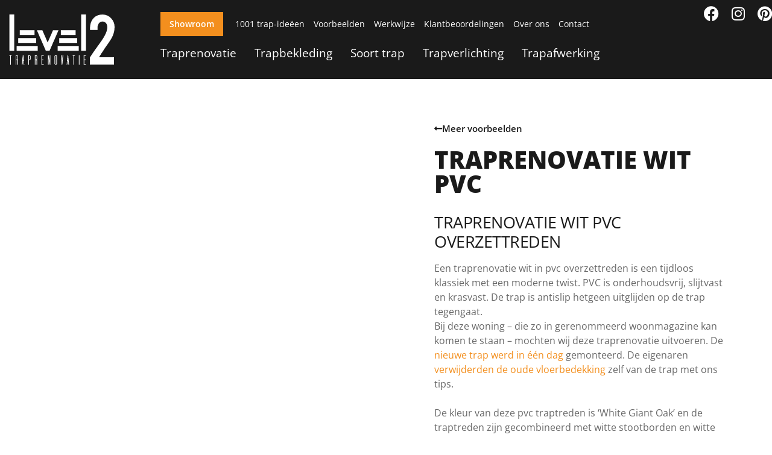

--- FILE ---
content_type: image/svg+xml
request_url: https://www.level2traprenovatie.nl/wp-content/uploads/2021/10/logo-level2-traprenovatie.svg
body_size: 1946
content:
<svg xmlns="http://www.w3.org/2000/svg" xmlns:xlink="http://www.w3.org/1999/xlink" id="Laag_1" x="0px" y="0px" viewBox="0 0 180.2 84.1" style="enable-background:new 0 0 180.2 84.1;" xml:space="preserve">
<style type="text/css">
	.st0{clip-path:url(#SVGID_00000148661553323729703350000005746837072436434327_);}
	.st1{fill:#FFFFFF;}
	.st2{clip-path:url(#SVGID_00000088811324745136657020000015772583421799641754_);}
</style>
<g>
	<g>
		<defs>
			<rect id="SVGID_1_" width="180.2" height="84.1"></rect>
		</defs>
		<clipPath id="SVGID_00000004507991234423317620000008437744248567880622_">
			<use xlink:href="#SVGID_1_" style="overflow:visible;"></use>
		</clipPath>
		<g style="clip-path:url(#SVGID_00000004507991234423317620000008437744248567880622_);">
			<path class="st1" d="M132.4,83.2v-0.4h-2.8v-7.3h2.4v-0.3h-2.4v-7h2.8v-0.4h-3.1v15.3H132.4z M121.6,67.8h-0.3v15.3h0.3V67.8z      M112.6,83.2v-15h1.4v-0.4h-3.1v0.4h1.4v15H112.6z M102,76.5c0.1-1.2,0.2-2.4,0.4-3.5s0.2-2.3,0.3-3.5c0.1,0.7,0.1,1.3,0.2,1.8     c0.1,0.6,0.1,1.1,0.2,1.7c0.1,0.5,0.1,1.1,0.2,1.7c0,0.6,0.1,1.2,0.2,1.8H102z M103.3,76.9l0.6,6.3h0.3l-1.5-15.3h-0.3L101,83.2     h0.4c0.1-1,0.2-2.1,0.3-3.1c0.1-1.1,0.2-2.1,0.3-3.1H103.3z M93.1,83.2l1.5-15.3h-0.3c-0.2,2.3-0.4,4.5-0.7,6.8     c-0.2,2.3-0.4,4.5-0.7,6.8l-1.3-13.5h-0.4l1.5,15.3H93.1z M81.3,81.4V69.6c0-0.4,0.1-0.7,0.4-1c0.3-0.3,0.6-0.4,0.9-0.4     c0.4,0,0.7,0.1,0.9,0.4c0.3,0.3,0.4,0.6,0.4,1v11.7c0,0.4-0.1,0.7-0.4,1c-0.3,0.3-0.6,0.4-0.9,0.4c-0.4,0-0.7-0.1-0.9-0.4     C81.4,82.1,81.3,81.8,81.3,81.4 M84.2,81.4V69.6c0-0.5-0.2-0.9-0.5-1.3c-0.3-0.3-0.7-0.5-1.2-0.5c-0.5,0-0.8,0.2-1.2,0.5     c-0.3,0.3-0.5,0.8-0.5,1.3v11.7c0,0.5,0.2,0.9,0.5,1.3c0.3,0.3,0.7,0.5,1.2,0.5c0.5,0,0.8-0.2,1.2-0.5     C84,82.3,84.2,81.9,84.2,81.4 M70.3,83.2V69.6l2.6,13.5h0.3V67.8h-0.3v13.6l-2.6-13.6h-0.3v15.3H70.3z M62.2,83.2v-0.4h-2.8v-7.3     h2.4v-0.3h-2.4v-7h2.8v-0.4h-3.1v15.3H62.2z M48.5,75.2v-7h1.2c0.4,0,0.7,0.1,0.9,0.4c0.3,0.3,0.4,0.6,0.4,1v4.1     c0,0.4-0.1,0.8-0.4,1c-0.3,0.3-0.6,0.4-0.9,0.4H48.5z M48.5,83.2v-7.6h1.2c0.4,0,0.7,0.1,0.9,0.4c0.3,0.3,0.4,0.6,0.4,1v6.2h0.3     V77c0-0.4-0.1-0.7-0.3-1c-0.2-0.3-0.4-0.5-0.7-0.7c0.3-0.2,0.5-0.4,0.7-0.7c0.2-0.3,0.3-0.6,0.3-1v-4.1c0-0.3,0-0.5-0.1-0.7     c-0.1-0.2-0.2-0.4-0.4-0.6c-0.1-0.2-0.3-0.3-0.5-0.4c-0.2-0.1-0.4-0.1-0.6-0.1h-1.5v15.3H48.5z M37.6,75.2v-7h1.2     c0.4,0,0.7,0.1,0.9,0.4c0.3,0.3,0.4,0.6,0.4,1v4.1c0,0.4-0.1,0.8-0.4,1c-0.3,0.3-0.6,0.4-0.9,0.4H37.6z M37.6,83.2v-7.6h1.2     c0.2,0,0.4,0,0.6-0.1c0.2-0.1,0.4-0.2,0.5-0.4c0.1-0.2,0.3-0.4,0.4-0.6c0.1-0.2,0.1-0.4,0.1-0.7v-4.1c0-0.3,0-0.5-0.1-0.7     c-0.1-0.2-0.2-0.4-0.4-0.6c-0.1-0.2-0.3-0.3-0.5-0.4c-0.2-0.1-0.4-0.1-0.6-0.1h-1.5v15.3H37.6z M27.7,76.5     c0.1-1.2,0.2-2.4,0.4-3.5s0.2-2.3,0.3-3.5c0.1,0.7,0.1,1.3,0.2,1.8c0.1,0.6,0.1,1.1,0.2,1.7c0.1,0.5,0.1,1.1,0.2,1.7     c0,0.6,0.1,1.2,0.2,1.8H27.7z M29.1,76.9l0.6,6.3H30l-1.5-15.3h-0.3l-1.5,15.3h0.4c0.1-1,0.2-2.1,0.3-3.1     c0.1-1.1,0.2-2.1,0.3-3.1H29.1z M16.6,75.2v-7h1.2c0.4,0,0.7,0.1,0.9,0.4c0.3,0.3,0.4,0.6,0.4,1v4.1c0,0.4-0.1,0.8-0.4,1     c-0.3,0.3-0.6,0.4-0.9,0.4H16.6z M16.6,83.2v-7.6h1.2c0.4,0,0.7,0.1,0.9,0.4c0.3,0.3,0.4,0.6,0.4,1v6.2h0.3V77     c0-0.4-0.1-0.7-0.3-1c-0.2-0.3-0.4-0.5-0.7-0.7c0.3-0.2,0.5-0.4,0.7-0.7c0.2-0.3,0.3-0.6,0.3-1v-4.1c0-0.3,0-0.5-0.1-0.7     c-0.1-0.2-0.2-0.4-0.4-0.6c-0.1-0.2-0.3-0.3-0.5-0.4c-0.2-0.1-0.4-0.1-0.6-0.1h-1.5v15.3H16.6z M7.6,83.2v-15H9v-0.4H5.9v0.4h1.4     v15H7.6z"></path>
		</g>
		<g style="clip-path:url(#SVGID_00000004507991234423317620000008437744248567880622_);">
			<path class="st1" d="M132.7,83.5H129V67.5h3.7v1h-2.8v6.4h2.4v1h-2.4v6.7h2.8V83.5z M121.9,83.5h-0.9v-16h0.9V83.5z M112.9,83.5     h-0.9v-15h-1.4v-1h3.7v1h-1.4V83.5z M104.6,83.5h-0.9l-0.6-6.3h-0.9c-0.1,0.9-0.2,1.9-0.3,2.8c-0.1,1.1-0.2,2.1-0.3,3.1l0,0.3h-1     l1.6-15.9h0.9L104.6,83.5z M102.3,76.2h0.7c-0.1-0.5-0.1-1-0.1-1.5c0-0.6-0.1-1.1-0.2-1.6l0-0.4c0,0.1,0,0.2,0,0.3     C102.5,74.1,102.4,75.2,102.3,76.2z M102.6,69.4l0,0.1h0L102.6,69.4z M93.4,83.5h-0.9L91,67.5h1l1,10.6c0.1-1.2,0.2-2.4,0.3-3.6     c0.2-2.3,0.4-4.5,0.7-6.8l0-0.3h1L93.4,83.5z M93,81.4l0,0.2L93,81.4L93,81.4z M82.6,83.5c-0.5,0-1-0.2-1.4-0.6     c-0.4-0.4-0.6-0.9-0.6-1.5V69.6c0-0.6,0.2-1.1,0.6-1.5c0.8-0.8,2-0.8,2.8,0c0.4,0.4,0.6,0.9,0.6,1.5v11.7c0,0.6-0.2,1.1-0.6,1.5     C83.6,83.3,83.1,83.5,82.6,83.5z M82.6,68.5c-0.3,0-0.5,0.1-0.7,0.3c-0.2,0.2-0.3,0.5-0.3,0.8v11.7c0,0.3,0.1,0.6,0.3,0.8     c0.4,0.4,1,0.4,1.4,0c0.2-0.2,0.3-0.5,0.3-0.8V69.6c0-0.3-0.1-0.6-0.3-0.8C83.1,68.6,82.8,68.5,82.6,68.5z M73.5,83.5h-0.9     l-2.1-10.6v10.6h-0.9V67.5h0.9l2.1,10.7V67.5h0.9V83.5z M72.9,81.4L72.9,81.4L72.9,81.4z M70.2,69.5v0.1l0,0L70.2,69.5z      M62.5,83.5h-3.7V67.5h3.7v1h-2.8v6.4h2.4v1h-2.4v6.7h2.8V83.5z M51.6,83.5h-1V77c0-0.3-0.1-0.6-0.3-0.8     c-0.2-0.2-0.4-0.3-0.7-0.3h-0.9v7.6h-0.9V67.5h1.8c0.3,0,0.5,0.1,0.8,0.2c0.2,0.1,0.4,0.3,0.6,0.5c0.2,0.2,0.3,0.4,0.4,0.7     c0.1,0.3,0.2,0.5,0.2,0.8v4.1c0,0.4-0.1,0.8-0.3,1.1c-0.1,0.2-0.3,0.4-0.4,0.5c0.2,0.1,0.3,0.3,0.4,0.5c0.2,0.3,0.3,0.7,0.3,1.1     V83.5z M48.8,74.9h0.9c0.3,0,0.5-0.1,0.7-0.3c0.2-0.2,0.3-0.5,0.3-0.8v-4.1c0-0.3-0.1-0.6-0.3-0.8c-0.2-0.2-0.4-0.3-0.7-0.3h-0.9     V74.9z M38,83.5H37V67.5h1.8c0.3,0,0.5,0.1,0.8,0.2c0.2,0.1,0.4,0.3,0.6,0.5c0.2,0.2,0.3,0.4,0.4,0.7c0.1,0.3,0.2,0.5,0.2,0.8     v4.1c0,0.3-0.1,0.6-0.2,0.8c-0.1,0.2-0.2,0.5-0.4,0.7c-0.2,0.2-0.4,0.3-0.6,0.5c-0.2,0.1-0.5,0.2-0.8,0.2H38V83.5z M38,74.9h0.9     c0.3,0,0.5-0.1,0.7-0.3c0.2-0.2,0.3-0.5,0.3-0.8v-4.1c0-0.3-0.1-0.6-0.3-0.8c-0.2-0.2-0.4-0.3-0.7-0.3H38V74.9z M30.3,83.5h-0.9     l-0.6-6.3h-0.9c-0.1,0.9-0.2,1.9-0.3,2.8c-0.1,1.1-0.2,2.1-0.3,3.1l0,0.3h-1l1.6-15.9h0.9L30.3,83.5z M28,76.2h0.7     c-0.1-0.5-0.1-1-0.1-1.5c0-0.6-0.1-1.1-0.2-1.6c0-0.1,0-0.2,0-0.4c0,0.1,0,0.2,0,0.3C28.3,74.1,28.2,75.2,28,76.2z M28.4,69.4     l0,0.1h0L28.4,69.4z M19.7,83.5h-1V77c0-0.3-0.1-0.6-0.3-0.8c-0.2-0.2-0.4-0.3-0.7-0.3H17v7.6H16V67.5h1.8c0.3,0,0.5,0.1,0.8,0.2     c0.2,0.1,0.4,0.3,0.6,0.5c0.2,0.2,0.3,0.4,0.4,0.7c0.1,0.3,0.2,0.5,0.2,0.8v4.1c0,0.4-0.1,0.8-0.3,1.1c-0.1,0.2-0.3,0.4-0.4,0.5     c0.2,0.1,0.3,0.3,0.4,0.5c0.2,0.3,0.3,0.7,0.3,1.1V83.5z M17,74.9h0.9c0.3,0,0.5-0.1,0.7-0.3c0.2-0.2,0.3-0.5,0.3-0.8v-4.1     c0-0.3-0.1-0.6-0.3-0.8c-0.2-0.2-0.4-0.3-0.7-0.3H17V74.9z M7.9,83.5H7v-15H5.6v-1h3.7v1H7.9V83.5z"></path>
		</g>
		<g style="clip-path:url(#SVGID_00000004507991234423317620000008437744248567880622_);">
			<rect x="5.6" y="0" class="st1" width="8" height="60.4"></rect>
		</g>
		<g style="clip-path:url(#SVGID_00000004507991234423317620000008437744248567880622_);">
			<rect x="124.7" y="0" class="st1" width="8" height="60.4"></rect>
		</g>
	</g>
	<g>
		<rect x="17.6" y="52.4" class="st1" width="35" height="8"></rect>
	</g>
	<g>
		<rect x="85.7" y="52.4" class="st1" width="35" height="8"></rect>
	</g>
	<g>
		<rect x="20.2" y="39.3" class="st1" width="29.8" height="8"></rect>
	</g>
	<g>
		<rect x="88.3" y="39.3" class="st1" width="29.8" height="8"></rect>
	</g>
	<g>
		<rect x="22.8" y="26.2" class="st1" width="24.5" height="8"></rect>
	</g>
	<g>
		<rect x="91" y="26.2" class="st1" width="24.5" height="8"></rect>
	</g>
	<g>
		<polygon class="st1" points="51.2,26.2 66.1,60.4 66.1,60.3 66.1,60.4 72.3,60.4 72.3,60.2 87.1,26.2 78,26.2 69.1,46.5     60.3,26.2   "></polygon>
	</g>
	<g>
		<defs>
			<rect id="SVGID_00000182492562007772736220000005121569772297303468_" width="180.2" height="84.1"></rect>
		</defs>
		<clipPath id="SVGID_00000023964666190630856710000007137246585846643584_">
			<use xlink:href="#SVGID_00000182492562007772736220000005121569772297303468_" style="overflow:visible;"></use>
		</clipPath>
		<g style="clip-path:url(#SVGID_00000023964666190630856710000007137246585846643584_);">
			<path class="st1" d="M139.4,25.8h12.4v-3.2c0-1.9,0.2-3.5,0.7-4.8c1.5-4,3.9-6.1,7.5-6.1c2.4,0,4.4,0.9,6,2.8     c1.4,1.8,2.1,3.9,2.1,6.5c0,3.1-0.8,6.5-2.3,10c-1.9,4.4-4.8,9.3-8.7,14.7c-4.1,5.8-7.1,10-9,12.6l-3.3,4.7c-1.1,1.6-2,3-2.9,4.3     c-1.8,2.8-2.7,4.3-2.7,4.6v11.5h40V71.2h-24.7c0-0.1,0.2-0.5,0.5-1.2c0.8-1.3,1.9-3,3.3-5.3l2.3-3.4c2.7-4.1,4.7-7.2,6.1-9.1     c5.1-7.1,8.3-12.2,9.7-15.1c2.5-5.3,3.8-10.8,3.8-16.4c0-5.5-1.9-10.3-5.8-14.4c-3.9-4.1-8.6-6.2-14.1-6.2     c-6,0-10.8,1.8-14.5,5.5c-4.3,4.2-6.4,10.2-6.4,18.1V25.8z"></path>
		</g>
	</g>
</g>
</svg>